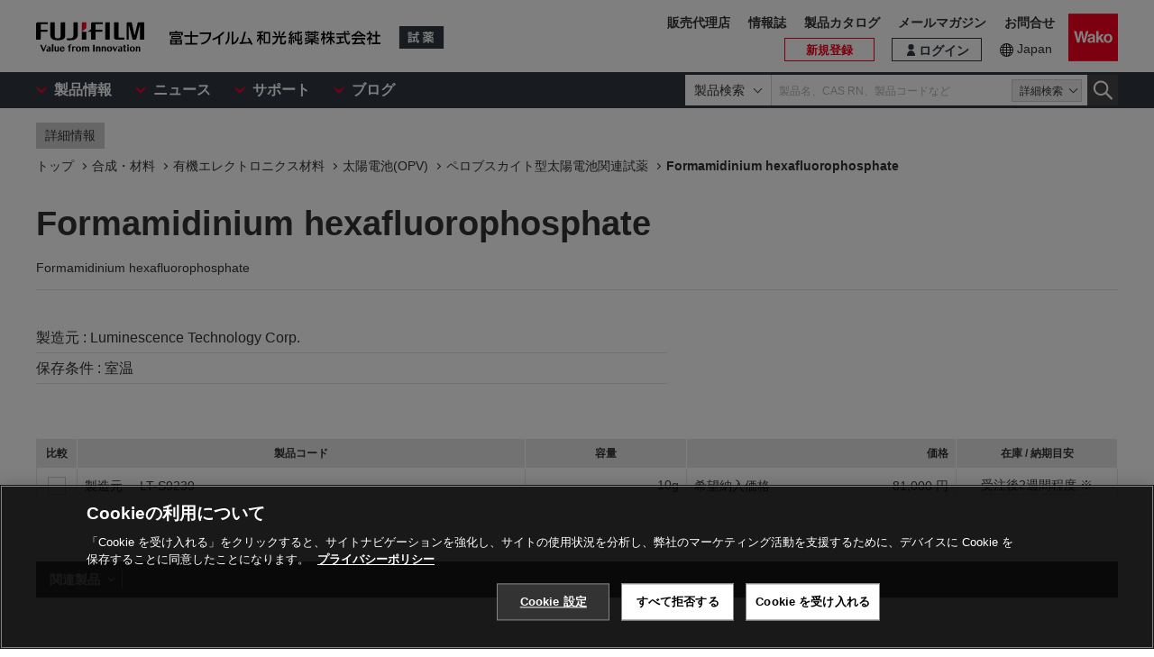

--- FILE ---
content_type: image/svg+xml
request_url: https://labchem-wako.fujifilm.com/jp/img/ic_sns_fb.svg
body_size: 89317
content:
<svg xmlns="http://www.w3.org/2000/svg" xmlns:xlink="http://www.w3.org/1999/xlink" width="2084" height="2084" viewBox="0 0 2084 2084">
  <image id="レイヤー_1" data-name="レイヤー 1" width="2084" height="2084" xlink:href="[data-uri]"/>
</svg>
